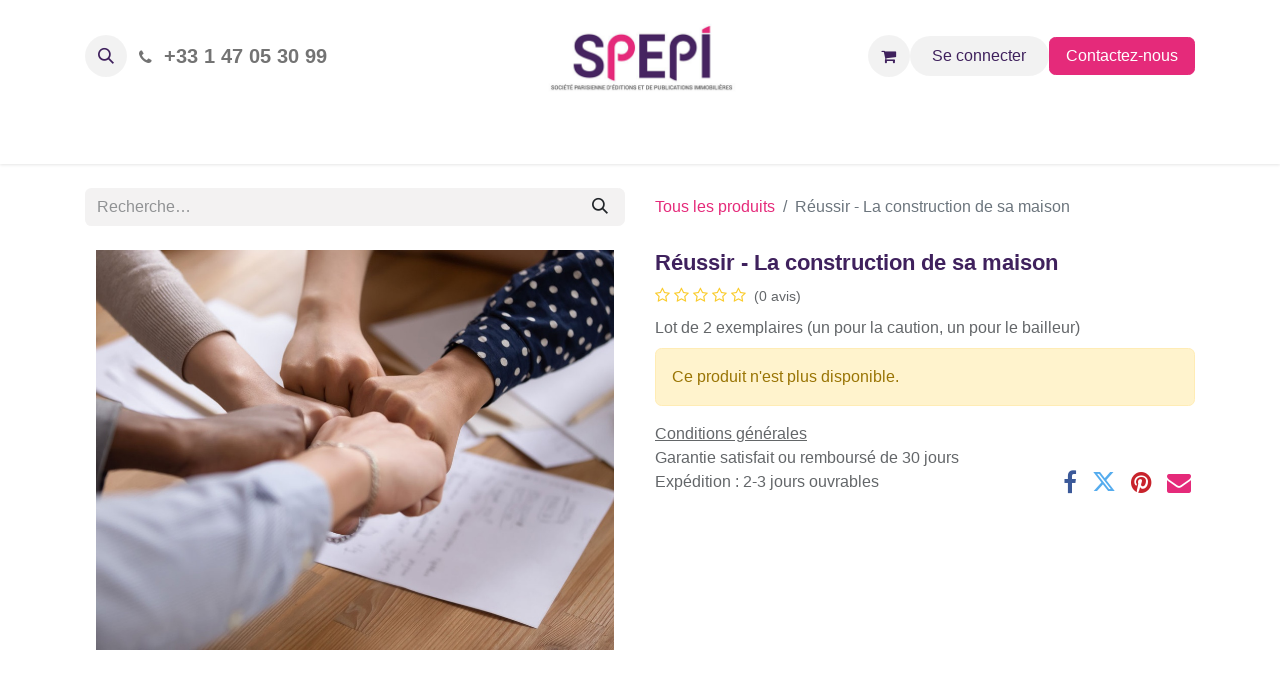

--- FILE ---
content_type: text/html; charset=utf-8
request_url: http://www.spepi.fr/shop/ac-reussir-la-construction-de-sa-maison-136
body_size: 9997
content:

        

    
        
<!DOCTYPE html>
<html lang="fr-FR" data-website-id="2" data-main-object="product.template(136,)" data-add2cart-redirect="1">
    <head>
        <meta charset="utf-8"/>
        <meta http-equiv="X-UA-Compatible" content="IE=edge"/>
        <meta name="viewport" content="width=device-width, initial-scale=1"/>
        <meta name="generator" content="Odoo"/>
        <meta name="description" content="Achetez ce lot de deux actes de caution solidaire. La caution solidaire n’est pas une obligation légale en elle-même, il s’agit d’une garantie pour le bailleur. La personne se portant caution s’engage à payer les dettes locatives du locataire en cas de défaillance de ce dernier."/>
            
        <meta property="og:type" content="website"/>
        <meta property="og:title" content="Acte de caution solidaire pour bail d’habitation nu ou meublé"/>
        <meta property="og:site_name" content="SPEPI"/>
        <meta property="og:url" content="https://www.spepi.fr/shop/ac-reussir-la-construction-de-sa-maison-136"/>
        <meta property="og:image" content="https://www.spepi.fr/web/image/product.template/131/image_1024?unique=84bc220"/>
        <meta property="og:description" content="Achetez ce lot de deux actes de caution solidaire. La caution solidaire n’est pas une obligation légale en elle-même, il s’agit d’une garantie pour le bailleur. La personne se portant caution s’engage à payer les dettes locatives du locataire en cas de défaillance de ce dernier."/>
            
        <meta name="twitter:card" content="summary_large_image"/>
        <meta name="twitter:title" content="Acte de caution solidaire pour bail d’habitation nu ou meublé"/>
        <meta name="twitter:image" content="https://www.spepi.fr/web/image/product.template/131/image_1024?unique=84bc220"/>
        <meta name="twitter:description" content="Achetez ce lot de deux actes de caution solidaire. La caution solidaire n’est pas une obligation légale en elle-même, il s’agit d’une garantie pour le bailleur. La personne se portant caution s’engage à payer les dettes locatives du locataire en cas de défaillance de ce dernier."/>
        
        <link rel="canonical" href="https://www.spepi.fr/shop/ac-reussir-la-construction-de-sa-maison-136"/>
        
        <link rel="preconnect" href="https://fonts.gstatic.com/" crossorigin=""/>
        <title>Acte de caution solidaire pour bail d’habitation nu ou meublé</title>
        <link type="image/x-icon" rel="shortcut icon" href="/web/image/website/2/favicon?unique=9c6f899"/>
        <link rel="preload" href="/web/static/src/libs/fontawesome/fonts/fontawesome-webfont.woff2?v=4.7.0" as="font" crossorigin=""/>
        <link type="text/css" rel="stylesheet" href="/web/assets/2/3d62bee/web.assets_frontend.min.css"/>
        <script id="web.layout.odooscript" type="text/javascript">
            var odoo = {
                csrf_token: "650e967b45d708db834b988299bc76ad8c6e672bo1800504749",
                debug: "",
            };
        </script>
        <script type="text/javascript">
            odoo.__session_info__ = {"is_admin": false, "is_system": false, "is_public": true, "is_website_user": true, "user_id": false, "is_frontend": true, "profile_session": null, "profile_collectors": null, "profile_params": null, "show_effect": false, "currencies": {"1": {"symbol": "\u20ac", "position": "after", "digits": [69, 2]}, "2": {"symbol": "$", "position": "before", "digits": [69, 2]}}, "bundle_params": {"lang": "fr_FR", "website_id": 2}, "websocket_worker_version": "17.0-3", "translationURL": "/website/translations", "cache_hashes": {"translations": "827184e90d77f189b6d734e3cae2a6b1c96dc179"}, "recaptcha_public_key": "6LdI7FsrAAAAANuv79RDV1S4S0JZD6y0RaaZseVw", "geoip_country_code": "US", "geoip_phone_code": 1, "lang_url_code": "fr"};
            if (!/(^|;\s)tz=/.test(document.cookie)) {
                const userTZ = Intl.DateTimeFormat().resolvedOptions().timeZone;
                document.cookie = `tz=${userTZ}; path=/`;
            }
        </script>
        <script type="text/javascript" defer="defer" src="/web/assets/2/9797da0/web.assets_frontend_minimal.min.js" onerror="__odooAssetError=1"></script>
        <script type="text/javascript" defer="defer" data-src="/web/assets/2/6048b34/web.assets_frontend_lazy.min.js" onerror="__odooAssetError=1"></script>
        
        <script type="text/javascript">
    (function(c,l,a,r,i,t,y){
        c[a]=c[a]||function(){(c[a].q=c[a].q||[]).push(arguments)};
        t=l.createElement(r);t.async=1;t.src="https://www.clarity.ms/tag/"+i;
        y=l.getElementsByTagName(r)[0];y.parentNode.insertBefore(t,y);
    })(window, document, "clarity", "script", "aakio9popt");
</script>
    </head>
    <body>



        <div id="wrapwrap" class="   ">
                <header id="top" data-anchor="true" data-name="Header" data-extra-items-toggle-aria-label="Extra items button" class="   o_header_standard" style=" ">
                    
    <nav data-name="Navbar" aria-label="Main" class="navbar navbar-expand-lg navbar-light o_colored_level o_cc d-none d-lg-block pt-3 shadow-sm ">
        

            <div id="o_main_nav" class="o_main_nav container flex-wrap">
                <div class="o_header_hide_on_scroll d-grid align-items-center w-100 o_grid_header_3_cols pb-3">
                    <ul class="navbar-nav align-items-center gap-1">
                        
        <li class="">
                <div class="modal fade css_editable_mode_hidden" id="o_search_modal" aria-hidden="true" tabindex="-1">
                    <div class="modal-dialog modal-lg pt-5">
                        <div class="modal-content mt-5">
    <form method="get" class="o_searchbar_form o_wait_lazy_js s_searchbar_input " action="/website/search" data-snippet="s_searchbar_input">
            <div role="search" class="input-group input-group-lg">
        <input type="search" name="search" class="search-query form-control oe_search_box border-0 bg-light border border-end-0 p-3" placeholder="Recherche…" value="" data-search-type="all" data-limit="5" data-display-image="true" data-display-description="true" data-display-extra-link="true" data-display-detail="true" data-order-by="name asc"/>
        <button type="submit" aria-label="Rechercher" title="Rechercher" class="btn oe_search_button border border-start-0 px-4 bg-o-color-4">
            <i class="oi oi-search"></i>
        </button>
    </div>

            <input name="order" type="hidden" class="o_search_order_by" value="name asc"/>
            
    
        </form>
                        </div>
                    </div>
                </div>
                <a data-bs-target="#o_search_modal" data-bs-toggle="modal" role="button" title="Rechercher" href="#" class="btn rounded-circle p-1 lh-1 o_navlink_background text-reset o_not_editable">
                    <i class="oi oi-search fa-stack lh-lg"></i>
                </a>
        </li>
                        
                        
        <li class="">
                <div data-name="Text" class="s_text_block ">
                    <a href="tel://+33 1 47 05 30 99" class="nav-link o_nav-link_secondary p-2" data-bs-original-title="" title="">
                        <i class="fa fa-1x fa-fw fa-phone me-1"></i>
                        <span class="o_force_ltr"><small><strong><span class="h5-fs">+33 1 47 05 30 99</span></strong></small></span>
                    </a>
                </div>
        </li>
                    </ul>
                    
    <a data-name="Navbar Logo" href="/" class="navbar-brand logo mx-auto mw-100">
            
            <span role="img" aria-label="Logo of SPEPI" title="SPEPI"><img src="/web/image/website/2/logo/SPEPI?unique=9c6f899" class="img img-fluid" width="95" height="40" alt="SPEPI" loading="lazy"/></span>
        </a>
    
                    <ul class="navbar-nav align-items-center gap-1 flex-wrap justify-content-end ms-auto">
                        
        
            <li class=" divider d-none"></li> 
            <li class="o_wsale_my_cart  ">
                <a href="/shop/cart" aria-label="eCommerce cart" class="o_navlink_background btn position-relative rounded-circle p-1 text-reset">
                    <div class="">
                        <i class="fa fa-shopping-cart fa-stack"></i>
                        <sup class="my_cart_quantity badge text-bg-primary position-absolute top-0 end-0 mt-n1 me-n1 rounded-pill d-none" data-order-id="">0</sup>
                    </div>
                </a>
            </li>
        
            <li class=" o_no_autohide_item">
                <a href="/web/login" class="o_navlink_background btn rounded-circle text-reset">Se connecter</a>
            </li>
                        
        
        
                        
                        
        <li class="">
            <div class="oe_structure oe_structure_solo ">
                <section class="oe_unremovable oe_unmovable s_text_block o_colored_level" data-snippet="s_text_block" data-name="Text" style="background-image: none;">
                    <div class="container">
                        <a href="/contactus" class="oe_unremovable btn btn-primary btn_cta" data-bs-original-title="" title="" aria-describedby="popover663267">Contactez-nous</a>
                    </div>
                </section>
            </div>
        </li>
                    </ul>
                </div>
                <div class="d-flex justify-content-center w-100">
                    
    <ul id="top_menu" role="menu" class="nav navbar-nav top_menu o_menu_loading pb-0">
        

                        
    <li role="presentation" class="nav-item">
        <a role="menuitem" href="/" class="nav-link ">
            <span>Accueil</span>
        </a>
    </li>
    <li role="presentation" class="nav-item">
        <a role="menuitem" href="/shop/category/revue-9" class="nav-link ">
            <span>Revue</span>
        </a>
    </li>
    <li role="presentation" class="nav-item">
        <a role="menuitem" href="/shop/category/baux-et-formulaires-7" class="nav-link ">
            <span>Baux &amp; formulaires</span>
        </a>
    </li>
    <li role="presentation" class="nav-item">
        <a role="menuitem" href="/shop/category/services-8" class="nav-link ">
            <span>Services</span>
        </a>
    </li>
    <li role="presentation" class="nav-item">
        <a role="menuitem" href="/pre-v15-upgrade-contactus" class="nav-link ">
            <span>Nous contacter</span>
        </a>
    </li>
    <li role="presentation" class="nav-item">
        <a role="menuitem" href="/event" class="nav-link ">
            <span>Événements</span>
        </a>
    </li>
    <li role="presentation" class="nav-item">
        <a role="menuitem" href="/blog" class="nav-link ">
            <span>Blog</span>
        </a>
    </li>
    <li role="presentation" class="nav-item">
        <a role="menuitem" href="/appointment" class="nav-link ">
            <span>Rendez-vous</span>
        </a>
    </li>
                    
    </ul>
                </div>
            </div>
        
    </nav>
    <nav data-name="Navbar" aria-label="Mobile" class="navbar  navbar-light o_colored_level o_cc o_header_mobile d-block d-lg-none shadow-sm px-0 ">
        

        <div class="o_main_nav container flex-wrap justify-content-between">
            
    <a data-name="Navbar Logo" href="/" class="navbar-brand logo ">
            
            <span role="img" aria-label="Logo of SPEPI" title="SPEPI"><img src="/web/image/website/2/logo/SPEPI?unique=9c6f899" class="img img-fluid" width="95" height="40" alt="SPEPI" loading="lazy"/></span>
        </a>
    
            <ul class="o_header_mobile_buttons_wrap navbar-nav flex-row align-items-center gap-2 mb-0">
        
            <li class=" divider d-none"></li> 
            <li class="o_wsale_my_cart  ">
                <a href="/shop/cart" aria-label="eCommerce cart" class="o_navlink_background_hover btn position-relative rounded-circle border-0 p-1 text-reset">
                    <div class="">
                        <i class="fa fa-shopping-cart fa-stack"></i>
                        <sup class="my_cart_quantity badge text-bg-primary position-absolute top-0 end-0 mt-n1 me-n1 rounded-pill d-none" data-order-id="">0</sup>
                    </div>
                </a>
            </li>
        
                <li>
                    <button class="nav-link btn me-auto p-2 o_not_editable" type="button" data-bs-toggle="offcanvas" data-bs-target="#top_menu_collapse_mobile" aria-controls="top_menu_collapse_mobile" aria-expanded="false" aria-label="Basculer la navigation">
                        <span class="navbar-toggler-icon"></span>
                    </button>
                </li>
            </ul>
            <div id="top_menu_collapse_mobile" class="offcanvas offcanvas-end o_navbar_mobile">
                <div class="offcanvas-header justify-content-end o_not_editable">
                    <button type="button" class="nav-link btn-close" data-bs-dismiss="offcanvas" aria-label="Fermer"></button>
                </div>
                <div class="offcanvas-body d-flex flex-column justify-content-between h-100 w-100">
                    <ul class="navbar-nav">
                        
        <li class="">
    <form method="get" class="o_searchbar_form o_wait_lazy_js s_searchbar_input " action="/website/search" data-snippet="s_searchbar_input">
            <div role="search" class="input-group mb-3">
        <input type="search" name="search" class="search-query form-control oe_search_box border-0 bg-light rounded-start-pill text-bg-light ps-3" placeholder="Recherche…" value="" data-search-type="all" data-limit="0" data-display-image="true" data-display-description="true" data-display-extra-link="true" data-display-detail="true" data-order-by="name asc"/>
        <button type="submit" aria-label="Rechercher" title="Rechercher" class="btn oe_search_button rounded-end-pill bg-o-color-3 pe-3">
            <i class="oi oi-search"></i>
        </button>
    </div>

            <input name="order" type="hidden" class="o_search_order_by" value="name asc"/>
            
    
        </form>
        </li>
                        
    <ul role="menu" class="nav navbar-nav top_menu  ">
        

                            
    <li role="presentation" class="nav-item">
        <a role="menuitem" href="/" class="nav-link ">
            <span>Accueil</span>
        </a>
    </li>
    <li role="presentation" class="nav-item">
        <a role="menuitem" href="/shop/category/revue-9" class="nav-link ">
            <span>Revue</span>
        </a>
    </li>
    <li role="presentation" class="nav-item">
        <a role="menuitem" href="/shop/category/baux-et-formulaires-7" class="nav-link ">
            <span>Baux &amp; formulaires</span>
        </a>
    </li>
    <li role="presentation" class="nav-item">
        <a role="menuitem" href="/shop/category/services-8" class="nav-link ">
            <span>Services</span>
        </a>
    </li>
    <li role="presentation" class="nav-item">
        <a role="menuitem" href="/pre-v15-upgrade-contactus" class="nav-link ">
            <span>Nous contacter</span>
        </a>
    </li>
    <li role="presentation" class="nav-item">
        <a role="menuitem" href="/event" class="nav-link ">
            <span>Événements</span>
        </a>
    </li>
    <li role="presentation" class="nav-item">
        <a role="menuitem" href="/blog" class="nav-link ">
            <span>Blog</span>
        </a>
    </li>
    <li role="presentation" class="nav-item">
        <a role="menuitem" href="/appointment" class="nav-link ">
            <span>Rendez-vous</span>
        </a>
    </li>
                        
    </ul>
                        
        <li class="">
                <div data-name="Text" class="s_text_block mt-2 border-top pt-2 o_border_contrast">
                    <a href="tel://+33 1 47 05 30 99" class="nav-link o_nav-link_secondary p-2" data-bs-original-title="" title="">
                        <i class="fa fa-1x fa-fw fa-phone me-1"></i>
                        <span class="o_force_ltr"><small><strong><span class="h5-fs">+33 1 47 05 30 99</span></strong></small></span>
                    </a>
                </div>
        </li>
                        
                    </ul>
                    <ul class="navbar-nav gap-2 mt-3 w-100">
                        
            <li class=" o_no_autohide_item">
                <a href="/web/login" class="btn btn-outline-secondary w-100">Se connecter</a>
            </li>
                        
        
        
                        
                        
        <li class="">
            <div class="oe_structure oe_structure_solo ">
                <section class="oe_unremovable oe_unmovable s_text_block o_colored_level" data-snippet="s_text_block" data-name="Text" style="background-image: none;">
                    <div class="container">
                        <a href="/contactus" class="oe_unremovable btn btn-primary btn_cta w-100" data-bs-original-title="" title="" aria-describedby="popover663267">Contactez-nous</a>
                    </div>
                </section>
            </div>
        </li>
                    </ul>
                </div>
            </div>
        </div>
    
    </nav>
    
        </header>
                <main>
                    
            <div itemscope="itemscope" itemtype="http://schema.org/Product" id="wrap" class="js_sale o_wsale_product_page ecom-zoomable zoomodoo-next" data-ecom-zoom-click="1">
                <div class="oe_structure oe_empty oe_structure_not_nearest" id="oe_structure_website_sale_product_1" data-editor-message="DÉPOSEZ DES BLOCS DE CONSTRUCTION ICI POUR LES RENDRE DISPONIBLES POUR TOUS LES PRODUITS"></div>
                <section id="product_detail" class="container py-4 oe_website_sale " data-view-track="1" data-product-tracking-info="{&#34;item_id&#34;: 136, &#34;item_name&#34;: &#34;[AC] R\u00e9ussir - La construction de sa maison&#34;, &#34;item_category&#34;: &#34;All&#34;, &#34;currency&#34;: &#34;EUR&#34;, &#34;price&#34;: 4.0}">
                    <div class="row align-items-center">
                        <div class="col-lg-6 d-flex align-items-center">
                            <div class="d-flex justify-content-between w-100">
    <form method="get" class="o_searchbar_form o_wait_lazy_js s_searchbar_input o_wsale_products_searchbar_form me-auto flex-grow-1 mb-2 mb-lg-0" action="/shop" data-snippet="s_searchbar_input">
            <div role="search" class="input-group me-sm-2">
        <input type="search" name="search" class="search-query form-control oe_search_box border-0 bg-light border-0 text-bg-light" placeholder="Recherche…" data-search-type="products" data-limit="5" data-display-image="true" data-display-description="true" data-display-extra-link="true" data-display-detail="true" data-order-by="name asc"/>
        <button type="submit" aria-label="Rechercher" title="Rechercher" class="btn oe_search_button btn btn-light">
            <i class="oi oi-search"></i>
        </button>
    </div>

            <input name="order" type="hidden" class="o_search_order_by" value="name asc"/>
            
        
        </form>
        <div class="o_pricelist_dropdown dropdown d-none">

            <a role="button" href="#" data-bs-toggle="dropdown" class="dropdown-toggle btn btn-light">
                Liste de prix publique
            </a>
            <div class="dropdown-menu" role="menu">
            </div>
        </div>
                            </div>
                        </div>
                        <div class="col-lg-6 d-flex align-items-center">
                            <ol class="breadcrumb p-0 mb-2 m-lg-0">
                                <li class="breadcrumb-item o_not_editable">
                                    <a href="/shop">Tous les produits</a>
                                </li>
                                
                                <li class="breadcrumb-item active">
                                    <span>Réussir - La construction de sa maison</span>
                                </li>
                            </ol>
                        </div>
                    </div>
                    <div class="row" id="product_detail_main" data-name="Product Page" data-image_width="50_pc" data-image_layout="carousel">
                        <div class="col-lg-6 mt-lg-4 o_wsale_product_images position-relative">
        <div id="o-carousel-product" class="carousel slide position-sticky mb-3 overflow-hidden" data-bs-ride="carousel" data-bs-interval="0" data-name="Carrousel de produits">
            <div class="o_carousel_product_outer carousel-outer position-relative flex-grow-1 overflow-hidden">
                <div class="carousel-inner h-100">
                        <div class="carousel-item h-100 text-center active">
        <div class="position-relative d-inline-flex overflow-hidden m-auto h-100">
            <span class="o_ribbon  z-index-1" style=""></span>
            <div class="d-flex align-items-start justify-content-center h-100 oe_unmovable"><img src="/web/image/product.product/136/image_1024/%5BAC%5D%20R%C3%A9ussir%20-%20La%20construction%20de%20sa%20maison?unique=87d59c7" class="img img-fluid oe_unmovable product_detail_img mh-100" alt="Réussir - La construction de sa maison" data-zoom="1" data-zoom-image="/web/image/product.product/136/image_1920/%5BAC%5D%20R%C3%A9ussir%20-%20La%20construction%20de%20sa%20maison?unique=87d59c7" loading="lazy"/></div>
        </div>
                        </div>
                </div>
            </div>
        <div class="o_carousel_product_indicators pt-2 overflow-hidden">
        </div>
        </div>
                        </div>
                        <div id="product_details" class="col-lg-6 mt-md-4">
                            <h1 itemprop="name">Réussir - La construction de sa maison</h1>
                            <span itemprop="url" style="display:none;">https://www.spepi.fr/shop/ac-reussir-la-construction-de-sa-maison-136</span>
                            <span itemprop="image" style="display:none;">https://www.spepi.fr/web/image/product.template/136/image_1920?unique=87d59c7</span>
                                <a href="#o_product_page_reviews" class="o_product_page_reviews_link text-decoration-none">
        <div class="o_website_rating_static">
                    <i class="fa fa-star-o" role="img"></i>
                    <i class="fa fa-star-o" role="img"></i>
                    <i class="fa fa-star-o" role="img"></i>
                    <i class="fa fa-star-o" role="img"></i>
                    <i class="fa fa-star-o" role="img"></i>
                <small class="text-muted ms-1">
                    (0 avis)
                </small>
        </div>
                                </a>
                            <p class="text-muted my-2" placeholder="Une brève description qui apparaîtra également sur les documents.">Lot de 2 exemplaires (un pour la caution, un pour le bailleur)</p>
                            
                            <p class="alert alert-warning">Ce produit n'est plus disponible.</p>
                            <div id="product_attributes_simple">
                                <table class="table table-sm text-muted d-none">
                                </table>
                            </div>
                            <div id="o_product_terms_and_share" class="d-flex justify-content-between flex-column flex-md-row align-items-md-end mb-3">
            <p class="text-muted mb-0">
                <a href="/terms" class="text-muted"><u>Conditions générales</u></a><br/>
                Garantie satisfait ou remboursé de 30 jours<br/>
Expédition : 2-3 jours ouvrables
            </p>
            <div class="h4 mt-3 mb-0 d-flex justify-content-md-end flex-shrink-0" contenteditable="false">
    <div data-snippet="s_share" class="s_share text-start o_no_link_popover text-lg-end">
        <a href="https://www.facebook.com/sharer/sharer.php?u={url}" target="_blank" aria-label="Facebook" class="s_share_facebook mx-1 my-0">
            <i class="fa fa-facebook "></i>
        </a>
        <a href="https://twitter.com/intent/tweet?text={title}&amp;url={url}" target="_blank" aria-label="Twitter" class="s_share_twitter mx-1 my-0">
            <i class="fa fa-twitter "></i>
        </a>
        <a href="https://pinterest.com/pin/create/button/?url={url}&amp;media={media}&amp;description={title}" target="_blank" aria-label="Pinterest" class="s_share_pinterest mx-1 my-0">
            <i class="fa fa-pinterest "></i>
        </a>
        <a href="mailto:?body={url}&amp;subject={title}" aria-label="Email" class="s_share_email mx-1 my-0">
            <i class="fa fa-envelope "></i>
        </a>
    </div>
            </div>
                            </div>
          <input id="wsale_user_email" type="hidden" value=""/>
                        </div>
                    </div>
                </section>
                <div itemprop="description" class="oe_structure oe_empty mt16" id="product_full_description"><section class="s_text_block o_colored_level pb0 pt0" data-snippet="s_text_block" style="" data-name="TEXTE PRODUIT">
        <div class="s_allow_columns container">
            <div class="s_text_highlight my-3 o_colored_level w-100 undefined bg-o-color-3 text-center" data-snippet="s_text_highlight" style="" data-name="new promo 15ù">
        <div class="container">
            <p><font style="font-size: 24px;"><b class="o_default_snippet_text">Vous êtes adhérents à la Chambre des Propriétaires du Grand Paris. </b></font></p><p><font style="font-size: 24px;"><b class="o_default_snippet_text">Connectez-vous et bénéficiez de la remise de 15 %</b></font></p>
            <p><a href="/web/login" class="btn btn-primary btn-lg o_default_snippet_text" data-bs-original-title="" title="" aria-describedby="tooltip557379">CONNECTEZ-VOUS A VOTRE ESPACE PERSONNEL</a></p>
        </div>
    </div><h2><span style=""><b><font style="font-size: 24px;" class="text-o-color-1">Acte de caution solidaire pour bail d’habitation nu ou meublé</font></b></span></h2><p>Cet acte peut être associé à un bail réf. 80 (bail de logement nu), à un bail réf. 103 (bail de logement meublé), à un bail réf. 103-CO (bail de colocation de logement meublé) ou ou à un bail réf. 103-M (bail mobilité).</p><ul><li><p>En 2 exemplaires (un pour la caution, un pour le bailleur)</p></li><li><p>La caution solidaire n’est pas une obligation légale en elle-même, il s’agit d’une garantie pour le bailleur.</p></li><li><p>La personne se portant caution s’engage à payer les dettes locatives du locataire en cas de défaillance de ce dernier.</p></li></ul><p>Les dettes locatives relatives à la location d’un logement comprennent le loyer et les charges, ainsi que les intérêts éventuellement mis à la charge du locataire en cas de retard de paiement des dettes locatives, mais également tous les frais éventuels de remise en état d’un logement dégradé par le locataire.</p><p>Cet imprimé est à jour de la loi ELAN du 23 novembre 2018 (il n’est désormais plus obligatoire que la caution remplisse une mention manuscrite ; seule sa signature, au bas des informations essentielles relatives à son engagement, est requise).</p>
        </div>
    </section></div>
                <div class="oe_structure oe_empty oe_structure_not_nearest mt16" id="oe_structure_website_sale_product_2" data-editor-message="DÉPOSEZ DES BLOCS DE CONSTRUCTION ICI POUR LES RENDRE DISPONIBLES POUR TOUS LES PRODUITS"></div></div>
        
        <div id="o_shared_blocks" class="oe_unremovable"><div class="modal fade css_editable_mode_hidden" id="o_search_modal" aria-hidden="true" tabindex="-1">
                    <div class="modal-dialog modal-lg pt-5">
                        <div class="modal-content mt-5">
    <form method="get" class="o_searchbar_form o_wait_lazy_js s_searchbar_input" action="/website/search" data-snippet="s_searchbar_input">
            <div role="search" class="input-group input-group-lg">
        <input type="search" name="search" data-oe-model="ir.ui.view" data-oe-id="3998" data-oe-field="arch" data-oe-xpath="/data/xpath[3]/form/t[1]/div[1]/input[1]" class="search-query form-control oe_search_box border-0 bg-light border border-end-0 p-3" placeholder="Recherche…" data-search-type="all" data-limit="5" data-display-image="true" data-display-description="true" data-display-extra-link="true" data-display-detail="true" data-order-by="name asc" autocomplete="off"/>
        <button type="submit" aria-label="Rechercher" title="Rechercher" class="btn oe_search_button border border-start-0 px-4 bg-o-color-4">
            <i class="oi oi-search o_editable_media" data-oe-model="ir.ui.view" data-oe-id="3998" data-oe-field="arch" data-oe-xpath="/data/xpath[3]/form/t[1]/div[1]/button[1]/i[1]"></i>
        </button>
    </div>

            <input name="order" type="hidden" class="o_search_order_by" data-oe-model="ir.ui.view" data-oe-id="3998" data-oe-field="arch" data-oe-xpath="/data/xpath[3]/form/input[1]" value="name asc"/>
            
    
        </form>
                        </div>
                    </div>
                </div></div>
                </main>
                <footer id="bottom" data-anchor="true" data-name="Footer" class="o_footer o_colored_level o_cc ">
                    <div id="footer" class="oe_structure oe_structure_solo">
      <div class="s_alert s_alert_md alert-info clearfix w-100" data-snippet="s_alert" data-name="Alerte" style="background-image: none; background-color: rgb(247, 198, 206);">
        <i class="fa fa-2x fa-info-circle s_alert_icon"></i>
        <div class="s_alert_content">
            <p style="text-align: center;"><span class="h5-fs"><strong></strong></span><br/></p><p style="text-align: center;"><span class="h4-fs"><font class="text-o-color-5"><strong>Tous nos formulaires&nbsp;sont uniquement en format papier et sont expédiés par La Poste.</strong></font></span></p><p style="text-align: center;"><span class="h4-fs"><font class="text-o-color-5"><strong>Vous pouvez aussi&nbsp;les retrouver à la Chambre des Propriétaires du Grand Paris au 72-76 rue de Longchamp 75116 Paris.</strong></font></span></p><p style="text-align: center;"><span class="h5-fs"><strong></strong></span><br/></p></div>
    </div><ol></ol>
      <section class="s_text_block" data-snippet="s_text_block" data-name="Text" style="position: relative;" data-oe-shape-data="{&#34;shape&#34;:&#34;web_editor/Wavy/17&#34;,&#34;flip&#34;:[&#34;y&#34;]}">
        <div class="o_we_shape o_web_editor_Wavy_17 bg-o-color-2" style="background-image: url(&#34;/web_editor/shape/web_editor/Wavy/17.svg?c1=%23E52A7A&amp;flip=y&#34;); background-position: 50% 100%;"></div>
        <div class="container">
          <div class="row align-items-center">
            <div class="o_colored_level col-lg-12 pt32 pb32 d-none d-md-block o_snippet_mobile_invisible" style="text-align: center;" data-invisible="1">
              <font style="font-size: 24px;" class="text-o-color-4">
                SPEPI - LE SPECIALISTE DE LA PRESSE IMMOBILIERE
              </font>
            </div>
          </div>
        </div>
      </section>
      <section class="s_text_block" data-snippet="s_text_block" data-name="Text">
        <div class="container">
          <div class="row align-items-center">
            <div class="col-lg-2 pt16 pb16 o_colored_level">
              <a href="https://www.cpgp.paris/contactus" class="btn btn-primary" data-bs-original-title="" title="">CONTACTEZ-NOUS</a>
            </div>
            <div class="d-flex align-items-center justify-content-center justify-content-lg-start pt16 o_colored_level pb0 d-none d-md-flex col-lg-8 o_snippet_mobile_invisible" data-invisible="1">
              <ul class="list-inline mb-0 ms-3">
                <li class="list-inline-item">C<font style="color: rgb(22, 24, 27);">opyright 2022 © SPEPI |</font> <a href="/my/home">Espace Client</a><font class="bg-o-color-4">&nbsp;| A Propos |&nbsp;</font><a href="/shop/terms" data-bs-original-title="" title="">CGV</a><font style="color: rgb(22, 24, 27);">&nbsp;| Mentions légales | Plan de site&nbsp;&nbsp;</font></li>
              </ul>
            </div>
            <div class="pt16 pb16 o_colored_level d-none d-md-block col-lg-2 o_snippet_mobile_invisible" data-invisible="1">
              <a href="/" class="o_footer_logo logo">
                <img src="/web/image/15797-49f11e9f/logo-spepi-400x162.jpg" class="img-fluid mx-auto" aria-label="Logo de MyCompany" title="MyCompany" role="img" loading="lazy" alt="" data-original-id="15796" data-original-src="/web/image/15796-602583cf/logo-spepi-400x162.jpg" data-mimetype="image/jpeg" data-resize-width="400"/>
              </a>
            </div>
          </div>
        </div>
      </section>
      <section class="s_text_block pt16" data-snippet="s_text_block" data-name="Text" style="background-image: none;">
        <div class="container">
          <div class="row align-items-center">
            <div class="align-items-center d-flex justify-content-center justify-content-lg-start o_colored_level pb24 pt0 col-lg-4">
              <ul class="list-inline mb-0 ms-3" style="text-align: center;">&nbsp;</ul>
              <img class="img-fluid o_we_custom_image" src="/web/image/18318-18f07174/footer_logo_1.png" alt="" data-original-id="18318" data-original-src="/web/image/18318-18f07174/footer_logo_1.png" data-mimetype="image/png" data-bs-original-title="" title="" aria-describedby="tooltip65245" loading="lazy"/>
            </div>
            <div class="align-items-center d-flex justify-content-center justify-content-lg-start o_colored_level pb24 pt0 col-lg-4">
              <span class="fa fa-map-marker" style="color: rgb(22, 24, 27);"></span>
              <ul class="list-inline mb-0 ms-3">
                <font style="color: rgb(22, 24, 27);">SPEPI 72-76 Rue de Longchamp 75116 PARIS</font>
              </ul>
            </div>
            <div class="align-items-center d-flex justify-content-center justify-content-lg-start o_colored_level pb24 pt0 col-lg-3">
              <ul class="list-inline mb-0 ms-3" style="text-align: center;">
                <font style="color: rgb(22, 24, 27);">&nbsp;</font>
              </ul>
              <span class="fa fa-phone" data-bs-original-title="" title="" aria-describedby="tooltip99635" style="color: rgb(22, 24, 27); text-align: center;"></span>
              <ul class="list-inline mb-0 ms-3" style="text-align: center;">
                <font style="color: rgb(22, 24, 27);">+33 1 47 05 30 99&nbsp;</font>
              </ul>
            </div>
          </div>
        </div>
      </section>
    </div>
        <div id="o_footer_scrolltop_wrapper" class="container h-0 d-flex align-items-center justify-content-center">
            <a id="o_footer_scrolltop" role="button" href="#top" title="Faire défiler vers le haut" class="btn btn-primary rounded-circle d-flex align-items-center justify-content-center">
                <span class="oi fa-1x oi-chevron-up"></span>
            </a>
        </div>
  <div class="o_footer_copyright o_colored_level o_cc" data-name="Copyright">
                        <div class="container py-3">
                            <div class="row">
                                <div class="col-sm text-center text-sm-start text-muted">
                                    </div>
                                <div class="col-sm text-center text-sm-end o_not_editable">
        <div class="o_brand_promotion">
        Généré par 
            <a target="_blank" class="badge text-bg-light" href="http://www.odoo.com?utm_source=db&amp;utm_medium=website">
                <img alt="Odoo" src="/web/static/img/odoo_logo_tiny.png" width="62" height="20" style="width: auto; height: 1em; vertical-align: baseline;" loading="lazy"/>
            </a>
        - 
                    Le #1 <a target="_blank" href="http://www.odoo.com/app/ecommerce?utm_source=db&amp;utm_medium=website">Open Source eCommerce</a>
                
        </div>
                                </div>
                            </div>
                        </div>
                    </div>
                </footer>
            </div>
            <script id="tracking_code" async="async" src="https://www.googletagmanager.com/gtag/js?id=UA-60791843-4"></script>
            <script>
                window.dataLayer = window.dataLayer || [];
                function gtag(){dataLayer.push(arguments);}
                gtag('js', new Date());
                gtag('config', 'UA-60791843-4');
            </script>
        
        </body>
</html>
    

--- FILE ---
content_type: image/svg+xml
request_url: http://www.spepi.fr/web_editor/shape/web_editor/Wavy/17.svg?c1=%23E52A7A&flip=y
body_size: 291
content:
<svg style="transform: scaleY(-1)" xmlns="http://www.w3.org/2000/svg" viewBox="0 0 1400 1400">
  <path d="M1399.59,0H979.16c15.7,35.12,54.6,104.19,104.75,193.25,27,47.87,136.72,117,175.95,131.23C1347.76,356.34,1388.62,514.91,1400,555Z" style="fill: #E52A7A"/>
</svg>
